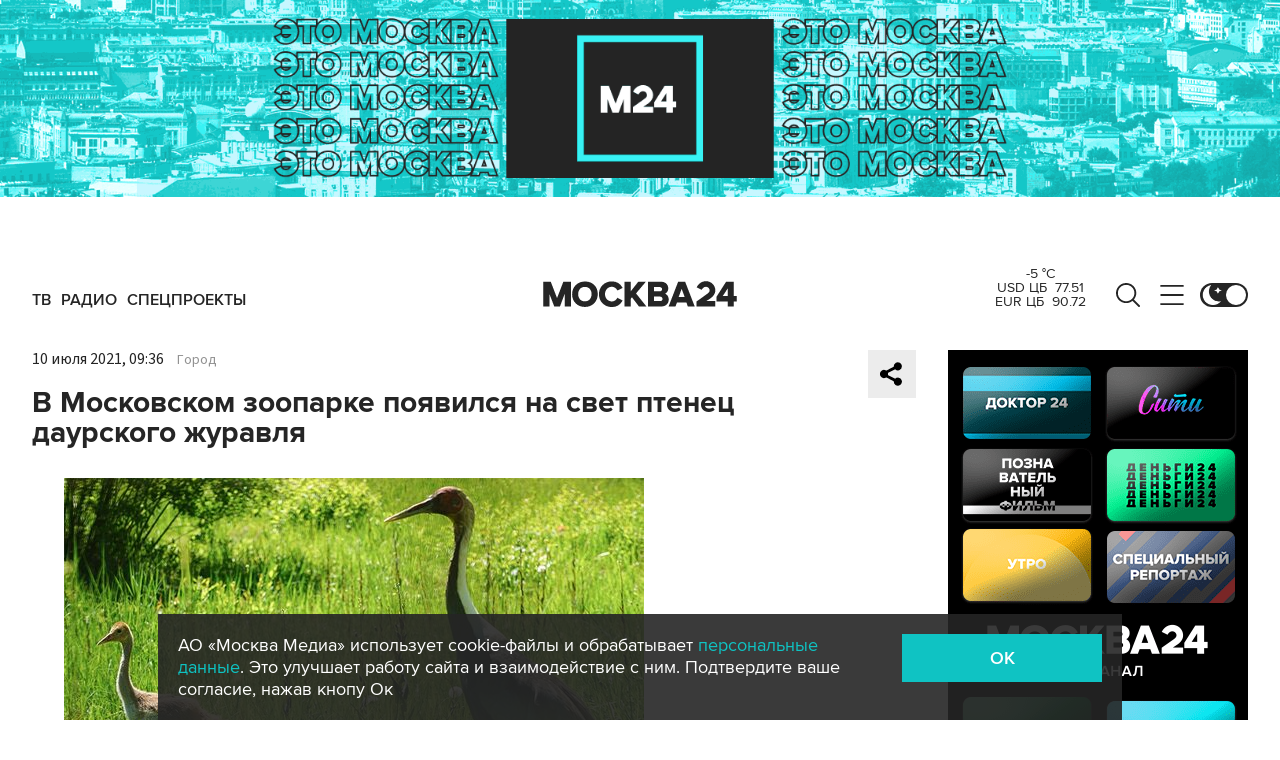

--- FILE ---
content_type: text/html; charset=utf-8
request_url: https://www.m24.ru/widgets/telegram
body_size: 1352
content:
<div class="b-telegram-widget">

	<p class="b-telegram-widget__header"><a href="https://s.m24.ru/mPdnEL" target="_blank">Москва 24 в Telegram</a></p>

	<div class="b-telegram-widget-slider-wrapper"><div class="b-telegram-widget-slider glide">
		<div class="glide__track" data-glide-el="track">
			<div class="b-telegram-widget-list glide__slides">
				<div class="glide__slide">
					<div class="b-telegram-widget-list__item b-effect">
						<p class="b-telegram-widget-list__title"><a href="https://t.me/infomoscow24/104380" target="_blank"><i class="b-list__img"><img src="/b/d/nBkSUhL2h1Ivms2wLr6BrNOp2Z338pj20yfMh_fH_nKUPXuaDyXTjHou4MVO6BCVoZKf9GqVe5Q_CPawk214LyWK9G1N5ho=nnhdEo4PPbCDCYPNnoysGg.jpg" width="300" height="169" alt="" loading="lazy" /></i><span>Уиткофф планирует встретиться с Владимиром Путиным 22 января</span></a></p>
					</div>
				</div>
				<div class="glide__slide">
					<div class="b-telegram-widget-list__item b-effect">
						<p class="b-telegram-widget-list__title"><a href="https://t.me/infomoscow24/104373" target="_blank"><i class="b-list__img"><img src="/b/d/nBkSUhL2h1Ivms2wL76BrNOp2Z338pj20yfMh_fH_nKUPXuaDyXTjHou4MVO6BCVoZKf9GqVe5Q_CPawk214LyWK9G1N5ho=fPX1IXYFobdn9yzZspaYnQ.jpg" width="300" height="169" alt="" loading="lazy" /></i><span>В Госдуме хотят ввести самозапрет на платежи в компьютерных играх</span></a></p>
					</div>
				</div>
				<div class="glide__slide">
					<div class="b-telegram-widget-list__item b-effect">
						<p class="b-telegram-widget-list__title"><a href="https://t.me/infomoscow24/104364" target="_blank"><i class="b-list__img"><img src="/b/d/nBkSUhL2h1Ivms2_J76BrNOp2Z338pj20yfMh_fH_nKUPXuaDyXTjHou4MVO6BCVoZKf9GqVe5Q_CPawk214LyWK9G1N5ho=EYGwltdlaRFMN5ncRWyWPw.jpg" width="300" height="169" alt="" loading="lazy" /></i><span>В Москве можно бесплатно научиться играть в теннис и дартс</span></a></p>
					</div>
				</div>
				<div class="glide__slide">
					<div class="b-telegram-widget-list__item b-effect">
						<p class="b-telegram-widget-list__title"><a href="https://t.me/infomoscow24/104357" target="_blank"><i class="b-list__img"><img src="/b/d/nBkSUhL2h1Ivms2_JL6BrNOp2Z338pj20yfMh_fH_nKUPXuaDyXTjHou4MVO6BCVoZKf9GqVe5Q_CPawk214LyWK9G1N5ho=9BdIwt96zRlhNGjgMULLtw.jpg" width="300" height="169" alt="" loading="lazy" /></i><span>Мошенники стали рассылать предложения по установке &quot;новой версии&quot; WhatsApp</span></a></p>
					</div>
				</div>
				<div class="glide__slide">
					<div class="b-telegram-widget-list__item b-effect">
						<p class="b-telegram-widget-list__title"><a href="https://t.me/infomoscow24/104358" target="_blank"><i class="b-list__img"><img src="/b/d/nBkSUhL2h1Ivms63Jr6BrNOp2Z338pj20yfMh_fH_nKUPXuaDyXTjHou4MVO6BCVoZKf9GqVe5Q_CPawk214LyWK9G1N5ho=rBmPet-H5zKsjeOG5VoYvQ.jpg" width="300" height="169" alt="" loading="lazy" /></i><span>Выросла стоимость минимальной продуктовой корзины в Москве</span></a></p>
					</div>
				</div>
				<div class="glide__slide">
					<div class="b-telegram-widget-list__item b-effect">
						<p class="b-telegram-widget-list__title"><a href="https://t.me/infomoscow24/104361" target="_blank"><i class="b-list__img"><img src="/b/d/nBkSUhL2h1Ivms63Jb6BrNOp2Z338pj20yfMh_fH_nKUPXuaDyXTjHou4MVO6BCVoZKf9GqVe5Q_CPawk214LyWK9G1N5ho=SY93LteYQzqBjhK6kXRFNQ.jpg" width="300" height="169" alt="" loading="lazy" /></i><span>Немытая голова может вызвать мигрень</span></a></p>
					</div>
				</div>
				<div class="glide__slide">
					<div class="b-telegram-widget-list__item b-effect">
						<p class="b-telegram-widget-list__title"><a href="https://t.me/infomoscow24/104344" target="_blank"><i class="b-list__img"><img src="/b/d/nBkSUhL2h1Ivm8ayJr6BrNOp2Z338pj20yfMh_fH_nKUPXuaDyXTjHou4MVO6BCVoZKf9GqVe5Q_CPawk214LyWK9G1N5ho=0Xa5qhiwJh_EE93_tAKdpw.jpg" width="300" height="169" alt="" loading="lazy" /></i><span>В Москве запустили айс-флоатинг</span></a></p>
					</div>
				</div>
				<div class="glide__slide">
					<div class="b-telegram-widget-list__item b-effect">
						<p class="b-telegram-widget-list__title"><a href="https://t.me/infomoscow24/104313" target="_blank"><i class="b-list__img"><img src="/b/d/nBkSUhL2h1Ivm8ayJL6BrNOp2Z338pj20yfMh_fH_nKUPXuaDyXTjHou4MVO6BCVoZKf9GqVe5Q_CPawk214LyWK9G1N5ho=1m3pzeilHhAN7oPX7Db0qA.jpg" width="300" height="169" alt="" loading="lazy" /></i><span>Волочкова заявила, что считает себя народной артисткой</span></a></p>
					</div>
				</div>
				<div class="glide__slide">
					<div class="b-telegram-widget-list__item b-effect">
						<p class="b-telegram-widget-list__title"><a href="https://t.me/infomoscow24/104332" target="_blank"><i class="b-list__img"><img src="/b/d/nBkSUhL2h1Ivm8ayJb6BrNOp2Z338pj20yfMh_fH_nKUPXuaDyXTjHou4MVO6BCVoZKf9GqVe5Q_CPawk214LyWK9G1N5ho=NOBB_hCvghfpECzDwCzALw.jpg" width="300" height="169" alt="" loading="lazy" /></i><span>Штрафы за безбилетный проезд в московском транспорте повысили</span></a></p>
					</div>
				</div>
				<div class="glide__slide">
					<div class="b-telegram-widget-list__item b-effect">
						<p class="b-telegram-widget-list__title"><a href="https://t.me/infomoscow24/104306" target="_blank"><i class="b-list__img"><img src="/b/d/nBkSUhL2h1Ivm8ayI76BrNOp2Z338pj20yfMh_fH_nKUPXuaDyXTjHou4MVO6BCVoZKf9GqVe5Q_CPawk214LyWK9G1N5ho=Pc2xVgCQygezF867KHB7Pg.jpg" width="300" height="169" alt="" loading="lazy" /></i><span>В ОП предложили создать &quot;семейные комнаты&quot; в аэропортах и на вокзалах</span></a></p>
					</div>
				</div>
			</div>
		</div>
		<div class="glide__arrows" data-glide-el="controls">
			<button class="glide__arrow glide__arrow--prev" data-glide-dir="<"></button>
			<button class="glide__arrow glide__arrow--next" data-glide-dir=">"></button>
		</div>
	</div></div>

</div>


--- FILE ---
content_type: application/javascript
request_url: https://smi2.ru/counter/settings?payload=CImVAjokZWYzNTA1NTYtYzEzNC00YTlmLWFmNjEtMjk3YjEyZjdmZWU3&cb=_callbacks____0mko84wjc
body_size: 1511
content:
_callbacks____0mko84wjc("[base64]");

--- FILE ---
content_type: application/javascript;charset=utf-8
request_url: https://smi2.ru/data/js/92881.js
body_size: 3803
content:
function _jsload(src){var sc=document.createElement("script");sc.type="text/javascript";sc.async=true;sc.src=src;var s=document.getElementsByTagName("script")[0];s.parentNode.insertBefore(sc,s);};(function(){document.getElementById("unit_92881").innerHTML="<div class=\"container-92881\"> <div class=\"container-outer-92881\" > <div class=\"header-92881\">Это интересно</div> <div class=\"container-inner-92881\"> <div class=\"items-list-frame-92881\"> <div class=\"list-container\" id=\"container-92881\"></div> </div> <div class=\"nav-92881\"> <button class=\"btn-92881 btn-left-92881\"> <div class=\"arrow-92881 arrow-left-92881\">&lang;</div> </button> <button class=\"btn-92881 btn-right-92881\"> <div class=\"arrow-92881 arrow-right-92881\">&rang;</div> </button> </div> </div> </div> </div><style>.container-92881 { -webkit-box-sizing: border-box; box-sizing: border-box; min-width: 204px; max-height: 336px; overflow: hidden; } .container-outer-92881 { position: relative; overflow: hidden; background-color: #0FC3C3; padding: 0 10px 20px 20px; -webkit-box-sizing: border-box; box-sizing: border-box; } .container-92881 .header-92881 { font-family: Lato, sans-serif; font-size: 24px; line-height: 1; color: #fff; margin: 16px 10px 20px 0; text-align: center; } .container-inner-92881 { position: relative; } .items-list-frame-92881 { /* border: 1px solid red; */ overflow: hidden; margin-right: 10px; } .container-92881 .list-container { position: relative; margin-left: -5px; will-change: transform; } .container-92881 .list-container-item { -webkit-box-sizing: border-box; box-sizing: border-box; position: relative; float: left; padding: 0 5px; } .container-92881 .list-container-item .imgFrame-92881 { display: block; margin: 0; padding: 0; position: relative; } .container-92881 .list-container-item .image-92881 { display: block; border: none; width: 100%; height: 160px; background-repeat: no-repeat; background-position: top center; background-size: cover; margin-bottom: 12px; } .container-92881 .list-container-item .title-92881 a { display: block; font-family: Rubik, sans-serif; font-size: 14px; line-height: 18px; color: #fdfdff; text-align: left; text-decoration: none; word-wrap: break-word; } .container-92881 .list-container-item .title-92881 a:hover { text-decoration: underline; } .container-92881 .btn-92881 { position: absolute; top: 55px; width: 25px; height: 60px; overflow: hidden; margin: 0; padding: 0; cursor: pointer; background-color: transparent; border: none; outline: none; background: none; font-size: 50px; line-height: 1; color: #fff; text-shadow: 0px 0px 8px rgba(0, 0, 0, 0.8); } .container-92881 .btn-left-92881 { left: 5px; } .container-92881 .btn-right-92881 { right: 15px; } .container-92881 .arrow-92881 { position: absolute; top: 0; } .container-92881 .arrow-left-92881 { left: 2px; } .container-92881 .arrow-right-92881 { right: 2px; }</style>";var cb=function(){var clickTracking = "";/** * Идентификатор блока * * @type {number} */ var block_id = 92881; /** * FIX: Первый вызов функции сохраняет innerHTML блока в глобальную * переменную window.jsApiBlockCode, второй вызов берет сохраненный * HTML и в ставляет в блок #unit_<id>. Это патч работы jsapi загрузчика. */ if (!window.jsApiBlockCode) { window.jsApiBlockCode = {}; } if (!window.jsApiBlockCode[block_id]) { window.jsApiBlockCode[block_id] = document.getElementById("unit_" + block_id).innerHTML; } else { document.getElementById("unit_" + block_id).innerHTML = window.jsApiBlockCode[block_id]; } /** * Размер страницы (количество) загружаемых элементов * * @type {number} */ var page_size = 40; /** * Максимальное количество загружаемых страниц элементов * * @type {number} */ var max_page_count = 1; /** * Родительский элемент контейнера * * @type {HTMLElement} */ var parent_element = JsAPI.Dom.getElement("container-92881"); /** FIX: Данный блок 4 раза загружается на 1 странице - все данные попадают * в первый блок (id=container-87540), я удаляю id у первого чтобы второй скрипт брал * второй div[id=container-87540] и т.д. со вторым, третьим... **/ parent_element.id = null; parent_element.parentNode.parentNode.parentNode.parentNode.parentNode.id = null; /** * Настройки блока * * @type {*} */ var properties = undefined; /** * Callback-функция рендера содержимого элемента * * @type {function(HTMLElement, *, number)} */ var item_content_renderer = function (parent, model, index) { JsAPI.Dom.appendChild(parent, JsAPI.Dom.createDom('div', 'list-container-item', [ JsAPI.Dom.createDom('a', { 'href': model['url'], 'target': '_blank', 'class': 'imgFrame-92881' }, JsAPI.Dom.createDom('div', { 'class': 'image-92881', 'style': 'background-image: url(' + model['image'] + ')' })), JsAPI.Dom.createDom('div', 'title-92881', JsAPI.Dom.createDom('a', { 'href': model['url'], 'target': '_blank' }, model['title'])) ])); }; /** * Идентификатор блока * * @type {number} */ var block_id = 92881; /** * Маска требуемых параметров (полей) статей * * @type {number|undefined} */ var opt_fields = JsAPI.Dao.NewsField.TITLE | JsAPI.Dao.NewsField.IMAGE; var getRandomItem = function(items, result) { while(true) { var index = Math.floor((items.length) * Math.random()); var element = items[index]; if (result.indexOf(element) != -1) { continue; } return element; } }; /** * Создание list-блока */ JsAPI.Dao.getNews({ 'count': page_size, 'block_id': block_id, 'filter_news': [1], 'fields': opt_fields }, function (items) { var models = []; for (var i = 0; i < 6 && i < items.length; i++) { models.push(getRandomItem(items, models)); } models.forEach(function(model, index) { item_content_renderer(parent_element, model, index); }); var frame = parent_element.parentNode; var container = parent_element.parentNode.parentNode.parentNode; var list = container.querySelector('.list-container'); var items = container.querySelectorAll('.list-container-item'); var btnLeft = container.querySelector('.btn-left-92881'); var btnRight = container.querySelector('.btn-right-92881'); /* Params */ var responsive = { 0: { items: 1 }, }; var animationSpeed = '.2s'; /* How many visible items */ var visibleItems = getVisibleItems(); /* Calculate width and count item */ var itemWidth; var countItems = items.length; /* Convert collection to array */ function convertToArray(collection) { var arr = []; for(var i = 0; i < collection.length; i++) arr.push(collection[i]); return arr; } var baseItems = convertToArray(items); var itemsAfter = baseItems.slice(0, visibleItems + 1); var itemsBefore = baseItems.slice(baseItems.length - visibleItems - 1); /* Return array cloned items */ function cloneItems(array) { var cloneArray = []; for(var i = 0; i < array.length; i++) { var clone = array[i].cloneNode(true); clone.classList.add('clone'); cloneArray.push(clone); } return cloneArray; } /* Clone elements */ var cloneBefore = []; var cloneAfter = []; function createSlides() { cloneBefore = cloneItems(itemsBefore); cloneAfter = cloneItems(itemsAfter); /* Add cloned items into items list */ var newList = cloneBefore.concat(baseItems, cloneAfter); var html = ''; for(var i = 0; i < newList.length; i++) { html += newList[i].outerHTML; } list.innerHTML = html; } createSlides(); /* Recalculate count items */ items = container.querySelectorAll('.list-container-item'); var fullCountItems = items.length; /* Set width items */ function setWidthItems() { /* Calculate width item */ var containerWidth = container.offsetWidth || 300; itemWidth = (containerWidth / visibleItems) - 30; /* Ширину контейнера берем побольше, чтобы при адаптиации слайды не прыгали по вертикали */ list.style.width = itemWidth * fullCountItems * 2 + 'px'; for(var i = 0; i < items.length; i++) { items[i].style.width = itemWidth + 'px'; } position = -cloneBefore.length * itemWidth; list.style.transform = 'translateX(' + position + 'px)'; } setWidthItems(); /* Init position */ var position = -cloneBefore.length * itemWidth; list.style.transform = 'translateX(' + position + 'px)'; var animationInProcess = false; function setPosition(position) { list.style.transition = ''; list.style.transform = 'translateX(' + position + 'px)'; } function checkPosition() { if(position == 0) { position = -itemWidth * countItems; setPosition(position); } if(position == -itemWidth * (fullCountItems - visibleItems)) { position = -itemWidth * (fullCountItems - countItems - visibleItems); setPosition(position); } animationInProcess = false; } function slidePosition(position) { animationInProcess = true; list.style.transition = 'all ' + animationSpeed + ' ease 0s'; list.style.transform = 'translateX(' + position + 'px)'; } /* Add events */ var pos = frame.getBoundingClientRect(); var touchStart; var offset; list.addEventListener("transitionend", checkPosition, false); btnLeft.addEventListener('click', function(){ if(!animationInProcess) { position -= itemWidth; slidePosition(position); } }, false); btnRight.addEventListener('click', function(){ if(!animationInProcess) { position += itemWidth; slidePosition(position); } }, false); window.addEventListener('resize', function(){ visibleItems = getVisibleItems(); setWidthItems(); }, false); function getVisibleItems() { var w = window.innerWidth; var items; for(var width in responsive) { if (w >= parseInt(width)) { items = responsive[width].items; } } return items; } frame.addEventListener('touchstart', function(e) { touchStart = e.changedTouches[0].pageX - pos.left; }, false); frame.addEventListener('touchmove', function(e) { var touchCurrent = e.changedTouches[0].pageX - pos.left; offset = touchCurrent - touchStart; setPosition(position + offset); }, false); frame.addEventListener('touchend', function(e) { var currentPosition; if (Math.abs(offset) > itemWidth * 0.2 && Math.abs(offset) < itemWidth) { if (offset > 0) { currentPosition = position + offset + itemWidth / 2; } else { currentPosition = position + offset - itemWidth / 2; } } else { currentPosition = position + offset; } var nearestPosition = Math.round(currentPosition / itemWidth) * itemWidth; slidePosition(nearestPosition); position = nearestPosition; }, false); }, function (reason) { });};if(!window.jsapi){window.jsapi=[];_jsload("//static.smi2.net/static/jsapi/jsapi.v5.25.25.ru_RU.js");}window.jsapi.push(cb);}());/* StatMedia */(function(w,d,c){(w[c]=w[c]||[]).push(function(){try{w.statmedia44488=new StatMedia({"id":44488,"user_id":null,"user_datetime":1769012108416,"session_id":null,"gen_datetime":1769012108418});}catch(e){}});if(!window.__statmedia){var p=d.createElement('script');p.type='text/javascript';p.async=true;p.src='https://cdnjs.smi2.ru/sm.js';var s=d.getElementsByTagName('script')[0];s.parentNode.insertBefore(p,s);}})(window,document,'__statmedia_callbacks');/* /StatMedia */